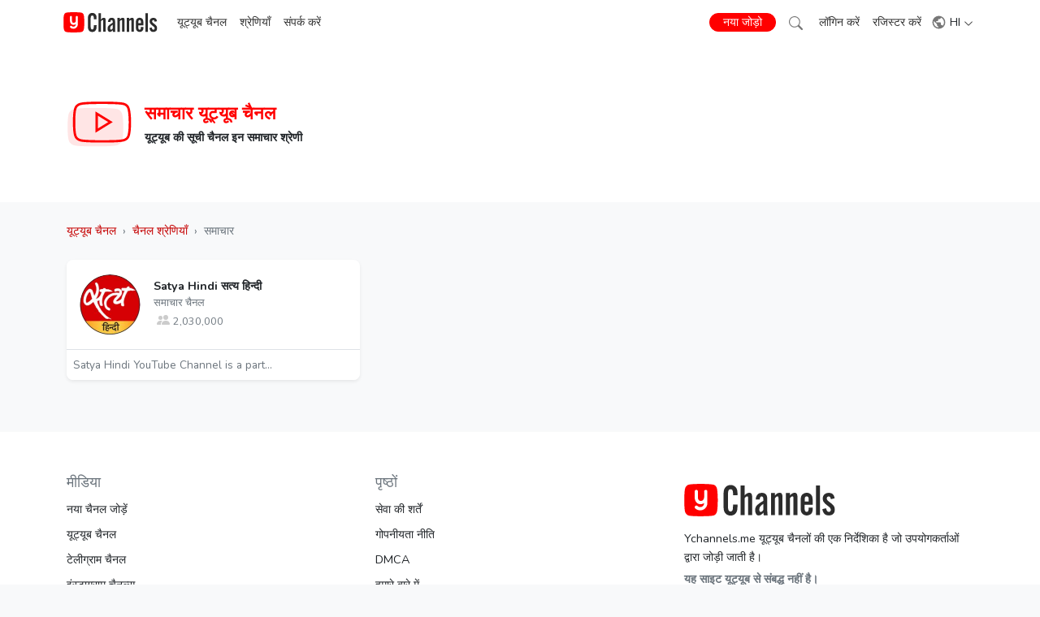

--- FILE ---
content_type: text/css
request_url: https://ychannels.me/css/theme.css
body_size: 1519
content:
@font-face{font-display:swap;font-family:yekan;font-stretch:100%;font-style:normal;font-weight:300;src:url(/fonts/yekanweblight.woff2) format("woff2");unicode-range:U+06??,U+200c-200e,U+2010-2011,U+204f,U+2e41,U+fb50-fdff,U+fe80-fefc,U+00??,U+0131,U+0152-0153,U+02bb-02bc,U+02c6,U+02da,U+02dc,U+2000-206f,U+2074,U+20ac,U+2122,U+2191,U+2193,U+2212,U+2215,U+feff,U+fffd}@font-face{font-display:swap;font-family:yekan;font-stretch:100%;font-style:normal;font-weight:400;src:url(/fonts/yekanwebregular.woff2) format("woff2");unicode-range:U+06??,U+200c-200e,U+2010-2011,U+204f,U+2e41,U+fb50-fdff,U+fe80-fefc,U+00??,U+0131,U+0152-0153,U+02bb-02bc,U+02c6,U+02da,U+02dc,U+2000-206f,U+2074,U+20ac,U+2122,U+2191,U+2193,U+2212,U+2215,U+feff,U+fffd}@font-face{font-display:swap;font-family:yekan;font-stretch:100%;font-style:normal;font-weight:700;src:url(/fonts/yekanwebbold.woff2) format("woff2");unicode-range:U+06??,U+200c-200e,U+2010-2011,U+204f,U+2e41,U+fb50-fdff,U+fe80-fefc,U+00??,U+0131,U+0152-0153,U+02bb-02bc,U+02c6,U+02da,U+02dc,U+2000-206f,U+2074,U+20ac,U+2122,U+2191,U+2193,U+2212,U+2215,U+feff,U+fffd}body{background-color:#f8f9fa;font-family:Nunito,yekan,sans-serif}.panel_body{background-color:#e6e6e6;background-image:url(/img/bg/0.webp);background-size:300px}.background-fixed{background-attachment:fixed}a,a.link_1{text-decoration:none}a.link_1{color:#333}a.link_1:hover{color:#999}a.offcanvas_link{color:#333;text-decoration:none}a.offcanvas_link:hover{background-color:#f0f0f0}svg{align-items:center!important;justify-content:center!important;vertical-align:middle}.bi-1{vertical-align:-.125em}.bi-1,.bi-2{display:inline-block}.bi-2{vertical-align:-.225em}.bi-3{display:inline-block;vertical-align:-.325em}.fs-7{font-size:.85rem!important}.m_w_60{min-width:60px}.m_w_70{min-width:70px}.m_w_80{min-width:80px}.text-tiny{font-size:.7rem!important}.text-small{font-size:.85rem!important}.text-big{font-size:1.2rem!important}.text-huge{font-size:1.4rem!important}.text-break-2{word-wrap:break-word!important;word-break:break-word!important}.logo{height:25px;width:auto}.logo_2{height:40px;width:auto}.img_60_60{height:60px;width:60px}.img_75_75{height:75px;width:75px}.img_100_100{height:100px;width:100px}.svg-border-rounded svg{bottom:0;height:1.41rem;left:0;margin:0!important;padding:0!important;width:100%}.bg_gradient_1{background-color:#21d4fd;background-image:linear-gradient(19deg,#21d4fd,#b721ff)}.bg_gradient_2{background-image:linear-gradient(135deg,#3c8ce7 10%,#00eaff)}.bg_gradient_telegram{background-image:linear-gradient(135deg,#229ed9 10%,#4cbbf7)}.bg-default{background-color:var(--bs-gray-400)}.bg-default-2{background-color:var(--bs-gray-500)}.bg-light-2{background-color:#f1f1f1}.bg-gray-light{background-color:#eff3f6}.bg-gray-dark{background-color:var(--bs-gray-dark)}.bg-blue-1{background-color:#179cde}.bg-green-1{background-color:#00c298}.bg-indigo{background-color:var(--bs-indigo)}.bg-purple{background-color:var(--bs-purple)}.bg-red{background-color:red}.bg-x1{-webkit-animation:gradient-bg 10s ease infinite;animation:gradient-bg 10s ease infinite;background:linear-gradient(-45deg,red,#ad0000,red);background-size:400% 400%;color:#fff;transition:.5s}@-webkit-keyframes gradient-bg{0%{background-position:0 50%}50%{background-position:100% 50%}to{background-position:0 50%}}@keyframes gradient-bg{0%{background-position:0 50%}50%{background-position:100% 50%}to{background-position:0 50%}}.text-shadow{text-shadow:1px 1px 2px rgba(0,0,0,.7)}.drop-shadow{filter:drop-shadow(1px 1px 2px rgba(0,0,0,.7))}.text-blue-dark{color:#0047b1}.text-indigo{color:var(--bs-indigo)}.text-purple{color:var(--bs-purple)}.text-pink{color:var(--bs-pink)}.text-teal{color:var(--bs-teal)}.text-orange{color:var(--bs-orange)}.text-red{color:red}.text-red-dark{color:#c50000}.dropdown:hover .dropdown-menu{display:block}.dropdown-menu{border:none;border-radius:0 0 .4rem .4rem}.font_ltr{font-family:Nunito,sans-serif}.font_rtl{font-family:Noto Sans Arabic,Tahoma}.font_tahoma{font-family:Tahoma}.navbar{min-height:55px}.min_h_110{min-height:110px}.glass,.glass-2{background-color:hsla(0,0%,100%,.8)!important}.glass,.glass-2,.glass-3{backdrop-filter:blur(8px);-webkit-backdrop-filter:blur(8px)}.glass-3{background-color:hsla(0,100%,91%,.5)!important}.offcanvas{background-color:#fff;border:0;box-shadow:0 .125rem .25rem rgba(0,0,0,.2)!important;max-width:73%;transition:transform .4s ease-in-out}.navbar_space{padding-top:65px}.my_sticky_top{top:5.05rem}.main_icon{height:auto;max-width:180px}.main_icon_2{height:auto;max-width:130px}.main_icon_3{height:auto;max-width:80px}.rounded-4{border-radius:.5rem!important}.rounded-5{border-radius:.75rem!important}.border-bottom-radius-inherit{border-bottom-left-radius:inherit;border-bottom-right-radius:inherit}.hover_shadow:hover{box-shadow:0 .125rem .55rem rgba(0,0,0,.2)!important}.hover_shadow:hover * h2,.hover_shadow:hover * h3{color:var(--bs-red)!important}.btn_no_outline:focus{box-shadow:none}.btn-red{background-color:red;border-color:red;color:#fff}.btn-check:focus+.btn-red,.btn-red:focus,.btn-red:hover{background-color:#eb0000;border-color:#e00000;color:#fff}.btn-check:focus+.btn-red,.btn-red:focus{box-shadow:0 0 0 .25rem rgba(225,0,0,.5)}.btn-check:active+.btn-red,.btn-check:checked+.btn-red,.btn-red.active,.btn-red:active,.show>.btn-red.dropdown-toggle{background-color:#e00000;border-color:#c40000;color:#fff}.btn-check:active+.btn-red:focus,.btn-check:checked+.btn-red:focus,.btn-red.active:focus,.btn-red:active:focus,.show>.btn-red.dropdown-toggle:focus{box-shadow:0 0 0 .25rem rgba(225,0,0,.5)}.btn-red.disabled,.btn-red:disabled{background-color:red;border-color:red;color:#fff}.btn-x{background-color:teal;color:#fff}.btn-x1{-webkit-animation:gradient 10s ease infinite;animation:gradient 10s ease infinite;background:linear-gradient(-45deg,#ff5252,red,#910000);background-size:400% 400%;color:#fff;text-align:center;transition:.5s}@-webkit-keyframes gradient{0%{background-position:0 50%}50%{background-position:100% 50%}to{background-position:0 50%}}@keyframes gradient{0%{background-position:0 50%}50%{background-position:100% 50%}to{background-position:0 50%}}.btn-x1:hover{background-position:100%;color:hsla(0,0%,100%,.7);text-decoration:none}.hover_1:hover{background-color:#f2f6fc}.hover_2:hover{background-color:#f0dede}.active_1{background-color:#e9e9e9!important}.active_2{background-color:#c0dbff!important}.active_3{background-color:#f2f3f5!important;color:#1e2125}.cursor-pointer{cursor:pointer}.position-fixed{position:fixed}.my_overflow_auto{-ms-overflow-style:none;overflow:auto;overflow:-moz-scrollbars-none;scrollbar-width:none;white-space:nowrap}.my_overflow_auto::-webkit-scrollbar{display:none}.my_breadcrumb{-ms-overflow-style:none;overflow:auto;overflow:-moz-scrollbars-none;scrollbar-width:none;white-space:nowrap}.my_breadcrumb::-webkit-scrollbar{display:none}.page-link{background-color:#fff;border:1px solid #dee2e6;color:#505050;transition:color .15s ease-in-out,background-color .15s ease-in-out,border-color .15s ease-in-out,box-shadow .15s ease-in-out}.page-link:hover{background-color:#666;color:#fff}.page-link:focus{background-color:#999;box-shadow:0 0 0 .25rem rgba(253,49,49,.5);color:#fff}.page-item.active .page-link{background-color:red;border:1px solid #dee2e6;color:#fff}.page-item.disabled .page-link{background-color:#f7f8f8;color:#b9bdc2}#cookieBanner{border-radius:.5rem;box-shadow:0 0 .4rem rgba(0,0,0,.2);left:2em;position:fixed;right:2em;transition:all 2s ease;width:-webkit-max-content;width:-moz-max-content;width:max-content}.hide_cookieBanner{bottom:-10em;visibility:hidden}.show_cookieBanner{bottom:2em;visibility:visible}@media (max-width:768px){#cookieBanner{border-radius:0;left:0;right:0;width:100%}.show_cookieBanner{bottom:0}}

/*# sourceMappingURL=theme.css.map*/

--- FILE ---
content_type: text/javascript
request_url: https://ychannels.me/js/theme.js
body_size: 86
content:
(()=>{$((function(){var e=$("#main_navbar");$(window).scroll((function(){$(window).scrollTop()>=35?e.addClass("shadow-sm"):e.removeClass("shadow-sm")}))})),$("form").one("submit",(function(){$(this).find('button[type="submit"]').attr("disabled","disabled")}));[].slice.call(document.querySelectorAll('[data-bs-toggle="tooltip"]')).map((function(e){return new bootstrap.Tooltip(e)}));var e=document.getElementById("cookieBanner");document.getElementById("GotItCookie").addEventListener("click",(function(){var o=new Date;o.setFullYear(o.getFullYear()+1),document.cookie="CookieConsent=OK;expires="+o.toUTCString()+";path=/",e.classList.add("hide_cookieBanner"),e.classList.remove("show_cookieBanner")}));window.onload=function(){setTimeout((function(){null==function(e){var o=document.cookie,n=e+"=",t=o.indexOf("; "+n);if(-1==t){if(0!=(t=o.indexOf(n)))return null}else{t+=2;var i=document.cookie.indexOf(";",t);-1==i&&(i=o.length)}return decodeURI(o.substring(t+n.length,i))}("CookieConsent")?(e.classList.add("show_cookieBanner"),e.classList.remove("hide_cookieBanner")):(e.classList.add("hide_cookieBanner"),e.classList.remove("show_cookieBanner"))}),2e3)}})();
//# sourceMappingURL=theme.js.map

--- FILE ---
content_type: image/svg+xml
request_url: https://ychannels.me/img/YouTube_channel_2.svg
body_size: 188
content:
<?xml version="1.0" encoding="utf-8"?>
<!-- Generator: Adobe Illustrator 26.0.0, SVG Export Plug-In . SVG Version: 6.00 Build 0)  -->
<svg version="1.1" id="Layer_1" xmlns="http://www.w3.org/2000/svg" xmlns:xlink="http://www.w3.org/1999/xlink" x="0px" y="0px"
	 viewBox="0 0 165 116" style="enable-background:new 0 0 165 116;" xml:space="preserve">
<style type="text/css">
	.st0{opacity:0.1;}
	.st1{fill:#FF0000;}
	.st2{fill:none;stroke:#FF0000;stroke-width:6;stroke-miterlimit:10;}
</style>
<g>
	<g class="st0">
		<path id="XMLID_00000071542334219333519390000014839021292294833580_" class="st1" d="M140.9,31.8c-1.6-6-6.4-10.8-12.5-12.4
			c-11-2.9-55.2-2.9-55.2-2.9s-43.4-0.2-54.4,2.7c-6.1,1.6-11.9,6.6-13.6,12.6c-3,11-2.7,33.7-2.7,33.7S2.3,88.1,5.3,99.1
			c1.6,6,7.5,11,13.6,12.6c11,3,54.4,2.7,54.4,2.7s43.4,0.2,54.4-2.7c6.1-1.6,11.8-6.6,13.4-12.6c3-10.9,3-33.7,3-33.7
			S143.8,42.7,140.9,31.8z"/>
		<polygon id="XMLID_00000080185776522266261840000016223250129928602513_" class="st1" points="59.6,87.1 94.9,65.4 59.6,43.7 		
			"/>
	</g>
	<g>
		<path id="XMLID_142_" class="st2" d="M157.4,18.9c-1.6-6-6.4-10.8-12.5-12.4c-11-2.9-55.2-2.9-55.2-2.9S46.4,3.5,35.3,6.4
			C29.2,8,23.4,12.9,21.8,18.9c-3,11-2.7,33.7-2.7,33.7s-0.3,22.7,2.7,33.7c1.6,6,7.5,11,13.6,12.6c11,3,54.4,2.7,54.4,2.7
			s43.4,0.2,54.4-2.7c6.1-1.6,11.8-6.6,13.4-12.6c3-10.9,3-33.7,3-33.7S160.4,29.9,157.4,18.9z"/>
		<polygon id="XMLID_824_" class="st2" points="76.2,74.3 111.4,52.6 76.2,30.9 		"/>
	</g>
</g>
</svg>


--- FILE ---
content_type: image/svg+xml
request_url: https://ychannels.me/img/logo.svg
body_size: 2324
content:
<?xml version="1.0" encoding="utf-8"?>
<!-- Generator: Adobe Illustrator 26.0.0, SVG Export Plug-In . SVG Version: 6.00 Build 0)  -->
<svg version="1.1" id="Layer_1" xmlns="http://www.w3.org/2000/svg" xmlns:xlink="http://www.w3.org/1999/xlink" x="0px" y="0px"
	 viewBox="0 0 600.9 129" style="enable-background:new 0 0 600.9 129;" xml:space="preserve">
<style type="text/css">
	.st0{fill:#2C2C2C;}
	.st1{fill:#FF0000;}
	.st2{fill:#FFFFFF;}
</style>
<g>
	<g>
		<path class="st0" d="M212.4,87.9c0,0.3,0,0.6,0,1c0,2.6,0,5-0.1,7.3c-0.1,2.2-0.3,4.5-0.8,6.7c-0.2,1.5-0.6,3.1-1.1,4.7
			c-0.5,1.6-1.2,3.2-2,4.9c-2.2,4.5-5.5,7.9-9.6,10.2c-4.2,2.3-8.8,3.4-13.9,3.4c-4,0-7.8-0.8-11.3-2.3c-3.5-1.5-6.7-3.8-9.4-6.9
			c-3.5-4.4-5.6-9-6.2-14c-0.6-5-0.9-10.1-0.9-15.4c0-0.4,0-0.7,0-1.1c0-0.4,0-0.7,0-1.1V45.5c0-0.4,0-0.7,0-1.1c0-0.4,0-0.7,0-1.1
			c0-5.4,0.3-10.6,0.9-15.5c0.6-4.9,2.7-9.5,6.2-13.9c2.6-3.1,5.7-5.4,9.3-7c3.6-1.6,7.4-2.4,11.4-2.4c5,0,9.5,1.1,13.6,3.3
			c4.1,2.2,7.4,5.5,9.9,9.8c0.2,0.5,0.5,0.9,0.7,1.4c0.2,0.5,0.5,0.9,0.7,1.4c1.3,3.1,2.1,6.2,2.3,9.3c0.2,3.1,0.4,6.4,0.4,9.8
			c0,0.2,0,0.5,0,0.8c0,0.3,0,0.6,0,1v4.1h-17.9v-2.8c0-0.4,0-0.7,0-1.1c0-0.4,0-0.9,0-1.3c0-0.9,0-1.9,0-2.8c0-0.9,0-1.9,0-3
			c-0.1-3.3-0.8-6.3-2.1-9c-1.3-2.7-3.9-4.1-7.8-4.1c-2.9,0-5.2,1-6.6,2.9c-1.5,1.9-2.4,4.3-2.7,7c-0.1,1.3-0.2,2.6-0.4,3.9
			c-0.1,1.3-0.2,2.6-0.2,3.9c0,0.8,0,1.7,0,2.6c0,0.9,0,1.7,0,2.6c0,0.5,0,0.9,0,1.3c0,0.4,0,0.9,0,1.3v37.3c0,0.5,0,0.9,0,1.3
			c0,0.4,0,0.9,0,1.3c0,0.8,0,1.7,0,2.6s0,1.7,0,2.6c0,1.3,0.1,2.6,0.2,3.9c0.1,1.3,0.2,2.6,0.4,3.9c0.4,2.6,1.3,4.9,2.7,7
			c1.5,2.1,3.7,3.1,6.6,3.1c3.5,0,5.9-1.2,7.2-3.5c1.2-2.4,2-5,2.4-7.8c0-0.9,0-1.9,0.1-2.7c0.1-0.9,0.1-1.7,0.1-2.6
			c0-0.1,0-0.2,0-0.4c0-0.1,0-0.2,0-0.4c0-0.8,0-1.7,0.1-2.5c0.1-0.8,0.1-1.7,0.1-2.5c0-0.7,0-1.5,0-2.3c0-0.8,0-1.7,0-2.5h17.9v4.2
			C212.4,87.3,212.4,87.6,212.4,87.9z"/>
		<path class="st0" d="M255,124.4V59.7c0-0.5,0-1,0-1.5c0-0.5,0-1,0-1.5c0-0.1,0-0.2,0-0.3c0-0.1,0-0.1,0-0.3c0-1.5-0.2-3-0.7-4.3
			c-0.5-1.4-1.6-2-3.4-2c-1.7,0-3.2,0.6-4.7,1.7c-1.5,1.1-2.7,2.4-3.8,3.8c-0.2,0.4-0.5,0.7-0.7,1c-0.2,0.3-0.5,0.6-0.7,1v67.2
			h-15.9V6.5H241v39.6c2.5-2.8,5.1-5.3,8-7.4c2.8-2.1,6.2-3.2,10.3-3.2c4.8,0,8,1.6,9.4,4.8c1.4,3.2,2.2,6.7,2.3,10.4
			c0,0.7,0,1.4,0,2c0,0.6,0,1.3,0,2v69.7H255z"/>
		<path class="st0" d="M317.1,124.4c-0.1-0.8-0.2-1.7-0.4-2.5c-0.1-0.8-0.2-1.6-0.4-2.5c0-0.8-0.1-1.6-0.2-2.5
			c-0.1-0.8-0.2-1.7-0.2-2.5c-0.1,0.1-0.2,0.2-0.3,0.3c-0.1,0.1-0.1,0.1-0.1,0.3c-2.4,2.6-5.1,5-8.1,7.2c-3.1,2.2-6.5,3.3-10.3,3.3
			c-4.1,0-7.3-1.5-9.4-4.5c-2.1-3-3.5-6.3-4.2-10c-0.1-1.1-0.2-2.1-0.4-3.2c-0.1-1.1-0.2-2.1-0.2-3c0-9,2.9-16,8.7-21.1
			c5.8-5.1,12.1-9.6,18.9-13.5c0.8-0.5,1.6-0.9,2.4-1.3c0.8-0.4,1.6-0.9,2.4-1.3v-5.7c0-0.1,0-0.3,0-0.4s0-0.4,0-0.6
			c0-0.4,0-0.7,0-1.1c0-0.4,0-0.8,0-1.2c0-2.1-0.4-4.1-1.2-5.9c-0.8-1.8-2.6-2.7-5.4-2.7c-2.6,0-4.4,0.9-5.3,2.7
			c-0.9,1.8-1.5,3.8-1.8,5.9c-0.1,0.6-0.2,1.2-0.3,1.8c-0.1,0.6-0.1,1.1-0.1,1.6h-16.1c0.5-7.7,2.7-14,6.7-18.9
			c4-5,10.1-7.4,18.2-7.4c3.3,0,6.4,0.6,9.4,1.7c2.9,1.1,5.4,3,7.4,5.7c2,2.7,3.2,5.6,3.6,8.8c0.4,3.1,0.6,6.3,0.6,9.5
			c0,0.2,0,0.4,0,0.5c0,0.1,0,0.3,0,0.5c0,0.2,0,0.5,0,0.7c0,0.2,0,0.5,0,0.7v29c0,0.5,0,0.9,0,1.3c0,0.4,0,0.8,0,1.1
			c0,3.2,0,6.3,0.1,9.5c0.1,3.1,0.2,6.2,0.4,9.3c0.1,1.8,0.3,3.5,0.4,5.3c0.2,1.8,0.4,3.5,0.8,5.3H317.1z M315.5,79.7
			c-4.1,2.6-7.8,5.6-11.1,9c-3.2,3.4-4.9,7.8-4.9,13.3c0,0.5,0,1,0.1,1.5c0.1,0.5,0.1,1.1,0.1,1.7c0.4,1.5,0.9,2.9,1.7,4.2
			c0.8,1.2,2,1.9,3.6,1.9c2,0,3.8-0.7,5.4-2c1.6-1.4,3-2.9,4.2-4.5c0.1-0.2,0.3-0.5,0.4-0.8c0.2-0.3,0.3-0.6,0.4-0.8V79.7z"/>
		<path class="st0" d="M375.8,124.4V59.7c0-0.5,0-1,0-1.5c0-0.5,0-1,0-1.5c0-0.1,0-0.2,0-0.3c0-0.1,0-0.1,0-0.3c0-1.5-0.2-3-0.7-4.3
			c-0.5-1.4-1.6-2-3.4-2c-1.7,0-3.2,0.6-4.7,1.7c-1.5,1.1-2.7,2.4-3.8,3.8c-0.2,0.4-0.5,0.7-0.7,1c-0.2,0.3-0.5,0.6-0.7,1v67.2
			h-15.9V36.5h15.9v9.6c2.5-2.8,5.1-5.3,8-7.4c2.8-2.1,6.2-3.2,10.3-3.2c4.8,0,8,1.6,9.4,4.8c1.4,3.2,2.2,6.7,2.3,10.4
			c0,0.7,0,1.4,0,2c0,0.6,0,1.3,0,2v69.7H375.8z"/>
		<path class="st0" d="M435.4,124.4V59.7c0-0.5,0-1,0-1.5c0-0.5,0-1,0-1.5c0-0.1,0-0.2,0-0.3c0-0.1,0-0.1,0-0.3c0-1.5-0.2-3-0.7-4.3
			c-0.5-1.4-1.6-2-3.4-2c-1.7,0-3.2,0.6-4.7,1.7c-1.5,1.1-2.7,2.4-3.8,3.8c-0.2,0.4-0.5,0.7-0.7,1c-0.2,0.3-0.5,0.6-0.7,1v67.2
			h-15.9V36.5h15.9v9.6c2.5-2.8,5.1-5.3,8-7.4c2.8-2.1,6.3-3.2,10.3-3.2c4.8,0,8,1.6,9.4,4.8c1.4,3.2,2.2,6.7,2.3,10.4
			c0,0.7,0,1.4,0,2c0,0.6,0,1.3,0,2v69.7H435.4z"/>
		<path class="st0" d="M512.1,97c0,0.2,0,0.5,0,0.9c0,2.6-0.1,5.1-0.3,7.4c-0.2,2.4-0.7,4.7-1.7,7.1c-0.2,0.6-0.5,1.2-0.9,1.9
			c-0.4,0.6-0.8,1.3-1.2,1.9c-2.2,3.1-5.1,5.4-8.5,7c-3.4,1.6-7,2.4-10.8,2.4c-0.4,0-0.7,0-1.1,0c-0.4,0-0.7-0.1-1.1-0.2
			c-3.3-0.2-6.5-1.1-9.6-2.6c-3.1-1.5-5.6-3.5-7.6-6.1c-2-2.7-3.3-5.6-4-8.8c-0.6-3.1-1-6.3-1.1-9.5c0-0.5,0-0.9,0-1.3
			c0-0.4,0-0.8,0-1.1V65.2c0-0.9,0-1.9,0-2.8c0-0.9,0.1-1.9,0.2-3c0.2-2.6,0.7-5.2,1.3-7.8c0.6-2.6,1.8-5,3.4-7.1
			c2.1-2.7,4.8-4.8,8-6.4c3.2-1.5,6.5-2.4,9.9-2.7c0.2,0,0.4,0,0.6,0c0.2,0,0.4,0,0.6,0c3.7,0,7.1,0.8,10.4,2.3
			c3.3,1.5,6.1,3.8,8.3,6.7c2,2.7,3.3,5.6,3.9,8.8c0.6,3.1,0.9,6.3,1.1,9.5c0,0.5,0,0.9,0,1.3c0,0.4,0,0.8,0,1.1v18.2h-31.8V99
			c0,0.4,0,0.7,0,1.1c0,0.4,0,0.7,0,1.1c0.2,2.5,0.9,4.8,1.9,6.9c1.1,2.1,3.1,3.2,6.2,3.2c3.2,0,5.2-1.1,6.1-3.3
			c0.9-2.2,1.4-4.6,1.5-7.2c0-0.1,0-0.3,0-0.4s0-0.3,0-0.4c0-0.6,0-1.1,0-1.6c0-0.5,0-0.9,0-1.4c-0.1-0.5-0.2-0.9-0.2-1.4
			c0-0.5,0-0.9,0-1.4h16.3v2.3C512.1,96.5,512.1,96.8,512.1,97z M496.2,62c0-0.4,0-0.7,0-1.1c0-0.4,0-0.7,0-1.1
			c-0.1-2.5-0.7-4.8-1.8-6.9c-1.1-2.1-3.1-3.2-6.2-3.2c-3.1,0-5.1,1.1-6.2,3.2c-1.1,2.1-1.7,4.4-1.8,6.9c0,0.4,0,0.7,0,1.1
			c0,0.4,0,0.7,0,1.1v8.1h15.9V62z"/>
		<path class="st0" d="M525.2,124.4V6.5h15.9v118H525.2z"/>
		<path class="st0" d="M593.6,119.4c-4.4,4.1-10.2,6.1-17.4,6.1c-8.1,0-14.1-2.3-18-6.9c-3.9-4.6-6.4-10.7-7.6-18.2l14.9-3.5
			c0.1,0.6,0.3,1.2,0.4,1.9c0.2,0.6,0.3,1.3,0.4,1.9c0.7,2.7,1.8,5.2,3.2,7.3c1.4,2.2,3.8,3.3,7.1,3.3c2.5,0,4.4-0.8,5.7-2.3
			c1.4-1.5,2-3.5,2-5.8c0-2.7-0.9-5.1-2.6-7.3c-1.7-2.1-3.9-4.2-6.5-6.2c-1.1-0.9-2.2-1.9-3.4-2.7c-1.2-0.9-2.5-1.8-3.6-2.7
			c-4-3.1-7.7-6.6-11.1-10.6c-3.4-4-5-9.1-5-15.2c0-7.1,2.3-12.6,6.8-16.7c4.5-4.1,10.2-6.1,17.1-6.1c7.1,0,12.5,1.9,16.3,5.7
			c3.8,3.8,6.1,9.2,7.1,16l-15,3.5c0-0.1,0-0.3-0.1-0.4c-0.1-0.2-0.1-0.3-0.1-0.4c-0.6-2.6-1.4-4.9-2.6-7c-1.1-2.1-3.2-3.1-6.1-3.1
			c-2.2,0-4,0.8-5.4,2.3c-1.4,1.5-2,3.4-2,5.7c0,2.5,0.8,4.7,2.4,6.6c1.6,1.9,3.4,3.7,5.4,5.2c0.7,0.6,1.4,1.1,2,1.6
			c0.6,0.5,1.3,0.9,1.9,1.4c0.6,0.5,1.2,0.9,1.8,1.4c0.6,0.5,1.2,0.9,1.9,1.4c1.8,1.4,3.5,2.9,5.3,4.3c1.8,1.5,3.4,3.1,5,4.9
			c2.4,2.6,4,5.4,5,8.3c1,2.9,1.5,6.1,1.5,9.6C600.2,109.7,598,115.3,593.6,119.4z"/>
	</g>
	<g>
		<path id="XMLID_00000082330957769868277610000017005920754544973734_" class="st1" d="M131.1,20.3c-1.5-7.9-6-14.1-11.8-16.3
			c-10.4-3.8-52-3.8-52-3.8S26.4,0,16,3.8C10.3,5.9,4.8,12.4,3.3,20.3C0.5,34.7,0.7,64.5,0.7,64.5s-0.3,29.8,2.5,44.2
			c1.5,7.9,7.1,14.4,12.8,16.5c10.4,3.9,51.3,3.5,51.3,3.5s40.9,0.2,51.3-3.5c5.8-2.1,11.1-8.6,12.6-16.5
			c2.8-14.3,2.8-44.2,2.8-44.2S133.9,34.7,131.1,20.3z"/>
		<g>
			<g>
				<path class="st2" d="M92.5,30.3v46c0,4.2-0.8,8.2-2.3,11.7c-1.5,3.5-3.6,6.6-6.2,9.2c-2.6,2.6-5.6,4.6-9.1,6
					c-3.5,1.4-7.2,2.1-11.1,2.1c-3.6,0-7.2-0.7-10.6-2c-3.4-1.3-6.4-3.3-8.9-5.7c-1.4-1.4-2.1-3.1-2.1-4.9c0-1.8,0.7-3.5,2.1-4.7
					c1-0.8,1.9-1.4,2.9-1.6c0.9-0.2,1.9-0.2,2.8,0c0.8,0.2,1.5,0.5,2.2,0.9c0.5,0.3,1,0.7,1.4,1l0.1,0.1c1.5,1.4,3.2,2.4,5,3
					c1.8,0.6,3.7,0.9,5.7,0.9c2.1,0,4.1-0.5,6-1.3c1.9-0.8,3.5-1.9,4.8-3.4c1.4-1.4,2.5-3.2,3.3-5.1c0.8-2,1.2-4.2,1.2-6.6
					c-1,0.7-2,1.4-3.1,2c-3.4,1.9-7,2.9-10.9,2.9c-3.6,0-6.9-0.7-9.8-2c-2.9-1.4-5.4-3.3-7.5-5.8c-2-2.5-3.6-5.5-4.7-8.9
					c-1.1-3.3-1.6-7.1-1.6-11.2V30.1c0-1.8,0.7-3.4,1.9-4.6c1.2-1.2,2.8-1.8,4.6-1.8c1.7,0,3.3,0.6,4.5,1.8c1.2,1.2,1.8,2.8,1.8,4.5
					v23c0,5,1.1,8.9,3.2,11.4c2,2.4,4.7,3.5,8.3,3.5c1.8,0,3.5-0.4,5.1-1.1c1.6-0.7,3-1.7,4.2-3.1c1.2-1.3,2.2-2.9,2.9-4.7
					c0.7-1.8,1.1-3.8,1.1-6V30.3c0-1.7,0.6-3.3,1.8-4.5c1.2-1.3,2.8-2,4.6-2c1.7,0,3.3,0.7,4.6,1.9C91.8,27,92.5,28.5,92.5,30.3z"/>
			</g>
		</g>
	</g>
</g>
</svg>
